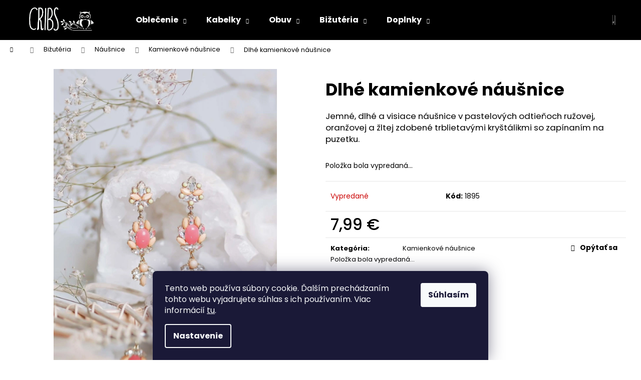

--- FILE ---
content_type: text/html; charset=utf-8
request_url: https://www.cribs.sk/dlhe-kamienkove-nausnice/
body_size: 28458
content:
<!doctype html><html lang="sk" dir="ltr" class="header-background-dark external-fonts-loaded"><head><meta charset="utf-8" /><meta name="viewport" content="width=device-width,initial-scale=1" /><title>Dlhé kamienkové náušnice - CRIBS.sk - váš módny butik</title><link rel="preconnect" href="https://cdn.myshoptet.com" /><link rel="dns-prefetch" href="https://cdn.myshoptet.com" /><link rel="preload" href="https://cdn.myshoptet.com/prj/dist/master/cms/libs/jquery/jquery-1.11.3.min.js" as="script" /><link href="https://cdn.myshoptet.com/prj/dist/master/cms/templates/frontend_templates/shared/css/font-face/poppins.css" rel="stylesheet"><link href="https://cdn.myshoptet.com/prj/dist/master/shop/dist/font-shoptet-12.css.d637f40c301981789c16.css" rel="stylesheet"><script>
dataLayer = [];
dataLayer.push({'shoptet' : {
    "pageId": 1142,
    "pageType": "productDetail",
    "currency": "EUR",
    "currencyInfo": {
        "decimalSeparator": ",",
        "exchangeRate": 1,
        "priceDecimalPlaces": 2,
        "symbol": "\u20ac",
        "symbolLeft": 0,
        "thousandSeparator": " "
    },
    "language": "sk",
    "projectId": 369070,
    "product": {
        "id": 1895,
        "guid": "32a34068-7e7a-11eb-be01-0cc47a6c9c84",
        "hasVariants": false,
        "codes": [
            {
                "code": 1895
            }
        ],
        "code": "1895",
        "name": "Dlh\u00e9 kamienkov\u00e9 n\u00e1u\u0161nice",
        "appendix": "",
        "weight": 0,
        "currentCategory": "Bi\u017eut\u00e9ria | N\u00e1u\u0161nice | Kamienkov\u00e9 n\u00e1u\u0161nice",
        "currentCategoryGuid": "b98048c9-7d07-11eb-ac23-ac1f6b0076ec",
        "defaultCategory": "Bi\u017eut\u00e9ria | N\u00e1u\u0161nice | Kamienkov\u00e9 n\u00e1u\u0161nice",
        "defaultCategoryGuid": "b98048c9-7d07-11eb-ac23-ac1f6b0076ec",
        "currency": "EUR",
        "priceWithVat": 7.9900000000000002
    },
    "stocks": [
        {
            "id": 4,
            "title": "CRIBS Bardejov",
            "isDeliveryPoint": 1,
            "visibleOnEshop": 1
        },
        {
            "id": "ext",
            "title": "Sklad",
            "isDeliveryPoint": 0,
            "visibleOnEshop": 1
        }
    ],
    "cartInfo": {
        "id": null,
        "freeShipping": false,
        "freeShippingFrom": 80,
        "leftToFreeGift": {
            "formattedPrice": "0 \u20ac",
            "priceLeft": 0
        },
        "freeGift": false,
        "leftToFreeShipping": {
            "priceLeft": 80,
            "dependOnRegion": 0,
            "formattedPrice": "80 \u20ac"
        },
        "discountCoupon": [],
        "getNoBillingShippingPrice": {
            "withoutVat": 0,
            "vat": 0,
            "withVat": 0
        },
        "cartItems": [],
        "taxMode": "ORDINARY"
    },
    "cart": [],
    "customer": {
        "priceRatio": 1,
        "priceListId": 1,
        "groupId": null,
        "registered": false,
        "mainAccount": false
    }
}});
dataLayer.push({'cookie_consent' : {
    "marketing": "denied",
    "analytics": "denied"
}});
document.addEventListener('DOMContentLoaded', function() {
    shoptet.consent.onAccept(function(agreements) {
        if (agreements.length == 0) {
            return;
        }
        dataLayer.push({
            'cookie_consent' : {
                'marketing' : (agreements.includes(shoptet.config.cookiesConsentOptPersonalisation)
                    ? 'granted' : 'denied'),
                'analytics': (agreements.includes(shoptet.config.cookiesConsentOptAnalytics)
                    ? 'granted' : 'denied')
            },
            'event': 'cookie_consent'
        });
    });
});
</script>

<!-- Google Tag Manager -->
<script>(function(w,d,s,l,i){w[l]=w[l]||[];w[l].push({'gtm.start':
new Date().getTime(),event:'gtm.js'});var f=d.getElementsByTagName(s)[0],
j=d.createElement(s),dl=l!='dataLayer'?'&l='+l:'';j.async=true;j.src=
'https://www.googletagmanager.com/gtm.js?id='+i+dl;f.parentNode.insertBefore(j,f);
})(window,document,'script','dataLayer','GTM-MQ8S22GS');</script>
<!-- End Google Tag Manager -->

<meta property="og:type" content="website"><meta property="og:site_name" content="cribs.sk"><meta property="og:url" content="https://www.cribs.sk/dlhe-kamienkove-nausnice/"><meta property="og:title" content="Dlhé kamienkové náušnice - CRIBS.sk - váš módny butik"><meta name="author" content="CRIBS.sk - váš módny butik"><meta name="web_author" content="Shoptet.sk"><meta name="dcterms.rightsHolder" content="www.cribs.sk"><meta name="robots" content="index,follow"><meta property="og:image" content="https://cdn.myshoptet.com/usr/www.cribs.sk/user/shop/big/1895_nausnice--spolocenske-nausnice--pekne--stylove-nausnice--etno-nausnice--slamene--drevene--kamienkove--mramorove--kvietkovane--vzorovane--leo--musle-143.jpg?60437a86"><meta property="og:description" content="Dlhé kamienkové náušnice. Jemné, dlhé a visiace náušnice v pastelových odtieňoch ružovej, oranžovej a žltej zdobené trblietavými kryštálikmi so zapínaním na puzetku."><meta name="description" content="Dlhé kamienkové náušnice. Jemné, dlhé a visiace náušnice v pastelových odtieňoch ružovej, oranžovej a žltej zdobené trblietavými kryštálikmi so zapínaním na puzetku."><meta name="google-site-verification" content="aprouBhii7bkn144h_DQ-DLGBrdVBNhNFAPrASWEGg0"><meta property="product:price:amount" content="7.99"><meta property="product:price:currency" content="EUR"><style>:root {--color-primary: #000000;--color-primary-h: 0;--color-primary-s: 0%;--color-primary-l: 0%;--color-primary-hover: #343434;--color-primary-hover-h: 0;--color-primary-hover-s: 0%;--color-primary-hover-l: 20%;--color-secondary: #000000;--color-secondary-h: 0;--color-secondary-s: 0%;--color-secondary-l: 0%;--color-secondary-hover: #343434;--color-secondary-hover-h: 0;--color-secondary-hover-s: 0%;--color-secondary-hover-l: 20%;--color-tertiary: #c0c0c0;--color-tertiary-h: 0;--color-tertiary-s: 0%;--color-tertiary-l: 75%;--color-tertiary-hover: #c0c0c0;--color-tertiary-hover-h: 0;--color-tertiary-hover-s: 0%;--color-tertiary-hover-l: 75%;--color-header-background: #000000;--template-font: "Poppins";--template-headings-font: "Poppins";--header-background-url: none;--cookies-notice-background: #1A1937;--cookies-notice-color: #F8FAFB;--cookies-notice-button-hover: #f5f5f5;--cookies-notice-link-hover: #27263f;--templates-update-management-preview-mode-content: "Náhľad aktualizácií šablóny je aktívny pre váš prehliadač."}</style>
    
    <link href="https://cdn.myshoptet.com/prj/dist/master/shop/dist/main-12.less.cbeb3006c3de8c1b385d.css" rel="stylesheet" />
        
    <script>var shoptet = shoptet || {};</script>
    <script src="https://cdn.myshoptet.com/prj/dist/master/shop/dist/main-3g-header.js.05f199e7fd2450312de2.js"></script>
<!-- User include --><!-- service 417(71) html code header -->
<style>
@media screen and (max-width: 767px) {
body.sticky-mobile:not(.paxio-merkur):not(.venus) .dropdown {display: none !important;}
body.sticky-mobile:not(.paxio-merkur):not(.venus) .languagesMenu{right: 98px; position: absolute;}
body.sticky-mobile:not(.paxio-merkur):not(.venus) .languagesMenu .caret{display: none !important;}
body.sticky-mobile:not(.paxio-merkur):not(.venus) .languagesMenu.open .languagesMenu__content {display: block;right: 0;left: auto;}
.template-12 #header .site-name {max-width: 40% !important;}
}
@media screen and (-ms-high-contrast: active), (-ms-high-contrast: none) {
.template-12 #header {position: fixed; width: 100%;}
.template-12 #content-wrapper.content-wrapper{padding-top: 80px;}
}
.sticky-mobile #header-image{display: none;}
@media screen and (max-width: 640px) {
.template-04.sticky-mobile #header-cart{position: fixed;top: 3px;right: 92px;}
.template-04.sticky-mobile #header-cart::before {font-size: 32px;}
.template-04.sticky-mobile #header-cart strong{display: none;}
}
@media screen and (min-width: 641px) {
.dklabGarnet #main-wrapper {overflow: visible !important;}
}
.dklabGarnet.sticky-mobile #logo img {top: 0 !important;}
@media screen and (min-width: 768px){
.top-navigation-bar .site-name {display: none;}
}
/*NOVÁ VERZE MOBILNÍ HLAVIČKY*/
@media screen and (max-width: 767px){
.scrolled-down body:not(.ordering-process):not(.search-window-visible) .top-navigation-bar {transform: none !important;}
.scrolled-down body:not(.ordering-process):not(.search-window-visible) #header .site-name {transform: none !important;}
.scrolled-down body:not(.ordering-process):not(.search-window-visible) #header .cart-count {transform: none !important;}
.scrolled-down #header {transform: none !important;}

body.template-11.mobile-header-version-1:not(.paxio-merkur):not(.venus) .top-navigation-bar .site-name{display: none !important;}
body.template-11.mobile-header-version-1:not(.paxio-merkur):not(.venus) #header .cart-count {top: -39px !important;position: absolute !important;}
.template-11.sticky-mobile.mobile-header-version-1 .responsive-tools > a[data-target="search"] {visibility: visible;}
.template-12.mobile-header-version-1 #header{position: fixed !important;}
.template-09.mobile-header-version-1.sticky-mobile .top-nav .subnav-left {visibility: visible;}
}

/*Disco*/
@media screen and (min-width: 768px){
.template-13:not(.jupiter) #header, .template-14 #header{position: sticky;top: 0;z-index: 8;}
.template-14.search-window-visible #header{z-index: 9999;}
body.navigation-hovered::before {z-index: 7;}
/*
.template-13 .top-navigation-bar{z-index: 10000;}
.template-13 .popup-widget {z-index: 10001;}
*/
.scrolled .template-13 #header, .scrolled .template-14 #header{box-shadow: 0 2px 10px rgba(0,0,0,0.1);}
.search-focused::before{z-index: 8;}
.top-navigation-bar{z-index: 9;position: relative;}
.paxio-merkur.top-navigation-menu-visible #header .search-form .form-control {z-index: 1;}
.paxio-merkur.top-navigation-menu-visible .search-form::before {z-index: 1;}
.scrolled .popup-widget.cart-widget {position: fixed;top: 68px !important;}

/* MERKUR */
.paxio-merkur.sticky-mobile.template-11 #oblibeneBtn{line-height: 70px !important;}
}


/* VENUS */
@media screen and (min-width: 768px){
.venus.sticky-mobile:not(.ordering-process) #header {position: fixed !important;width: 100%;transform: none !important;translate: none !important;box-shadow: 0 2px 10px rgba(0,0,0,0.1);visibility: visible !important;opacity: 1 !important;}
.venus.sticky-mobile:not(.ordering-process) .overall-wrapper{padding-top: 160px;}
.venus.sticky-mobile.type-index:not(.ordering-process) .overall-wrapper{padding-top: 85px;}
.venus.sticky-mobile:not(.ordering-process) #content-wrapper.content-wrapper {padding-top: 0 !important;}
}
@media screen and (max-width: 767px){
.template-14 .top-navigation-bar > .site-name{display: none !important;}
.template-14 #header .header-top .header-top-wrapper .site-name{margin: 0;}
}
/* JUPITER */
@media screen and (max-width: 767px){
.scrolled-down body.jupiter:not(.ordering-process):not(.search-window-visible) #header .site-name {-webkit-transform: translateX(-50%) !important;transform: translateX(-50%) !important;}
}
@media screen and (min-width: 768px){
.jupiter.sticky-header #header::after{display: none;}
.jupiter.sticky-header #header{position: fixed; top: 0; width: 100%;z-index: 99;}
.jupiter.sticky-header.ordering-process #header{position: relative;}
.jupiter.sticky-header .overall-wrapper{padding-top: 182px;}
.jupiter.sticky-header.ordering-process .overall-wrapper{padding-top: 0;}
.jupiter.sticky-header #header .header-top {height: 80px;}
}
</style>
<!-- service 421(75) html code header -->
<style>
body:not(.template-07):not(.template-09):not(.template-10):not(.template-11):not(.template-12):not(.template-13):not(.template-14) #return-to-top i::before {content: 'a';}
#return-to-top i:before {content: '\e911';}
#return-to-top {
z-index: 99999999;
    position: fixed;
    bottom: 45px;
    right: 20px;
background: rgba(0, 0, 0, 0.7);
    width: 50px;
    height: 50px;
    display: block;
    text-decoration: none;
    -webkit-border-radius: 35px;
    -moz-border-radius: 35px;
    border-radius: 35px;
    display: none;
    -webkit-transition: all 0.3s linear;
    -moz-transition: all 0.3s ease;
    -ms-transition: all 0.3s ease;
    -o-transition: all 0.3s ease;
    transition: all 0.3s ease;
}
#return-to-top i {color: #fff;margin: -10px 0 0 -10px;position: relative;left: 50%;top: 50%;font-size: 19px;-webkit-transition: all 0.3s ease;-moz-transition: all 0.3s ease;-ms-transition: all 0.3s ease;-o-transition: all 0.3s ease;transition: all 0.3s ease;height: 20px;width: 20px;text-align: center;display: block;font-style: normal;}
#return-to-top:hover {
    background: rgba(0, 0, 0, 0.9);
}
#return-to-top:hover i {
    color: #fff;
}
.icon-chevron-up::before {
font-weight: bold;
}
.ordering-process #return-to-top{display: none !important;}
</style>
<!-- service 565(213) html code header -->
<!--
<link rel="stylesheet" type="text/css" href="https://app.visual.ws/gpwebpay_shoptet/shoptet.css">
<script async defer type="text/javascript" src="https://app.visual.ws/gpwebpay_shoptet/shoptet.js"></script>
-->
<!-- project html code header -->
<style>
.link-icon.print { display: none; }
.link-icon.share { display: none; }
.show-related { display: none; }
</style>

<style>
.shp-tabs-row a[href$="#productsRelated"] {
display: none !important;
}
#tab-content {
display: flex;
flex-direction: column;
}
#productsRelated {
display: block !important;
opacity: 1 !important;
order: 99;
}
#productsRelated:before {
content: 'Súvisiace produkty';
font-size: 140%;
margin-top: 30px;
display: block;
}
</style>

<style>
@media only screen and (max-width: 500px) {

.p-short-description img{
float: none !important; margin: 0 auto !important; display: block !important
}
}
</style>
<!-- /User include --><link rel="shortcut icon" href="/favicon.ico" type="image/x-icon" /><link rel="canonical" href="https://www.cribs.sk/dlhe-kamienkove-nausnice/" /><script>!function(){var t={9196:function(){!function(){var t=/\[object (Boolean|Number|String|Function|Array|Date|RegExp)\]/;function r(r){return null==r?String(r):(r=t.exec(Object.prototype.toString.call(Object(r))))?r[1].toLowerCase():"object"}function n(t,r){return Object.prototype.hasOwnProperty.call(Object(t),r)}function e(t){if(!t||"object"!=r(t)||t.nodeType||t==t.window)return!1;try{if(t.constructor&&!n(t,"constructor")&&!n(t.constructor.prototype,"isPrototypeOf"))return!1}catch(t){return!1}for(var e in t);return void 0===e||n(t,e)}function o(t,r,n){this.b=t,this.f=r||function(){},this.d=!1,this.a={},this.c=[],this.e=function(t){return{set:function(r,n){u(c(r,n),t.a)},get:function(r){return t.get(r)}}}(this),i(this,t,!n);var e=t.push,o=this;t.push=function(){var r=[].slice.call(arguments,0),n=e.apply(t,r);return i(o,r),n}}function i(t,n,o){for(t.c.push.apply(t.c,n);!1===t.d&&0<t.c.length;){if("array"==r(n=t.c.shift()))t:{var i=n,a=t.a;if("string"==r(i[0])){for(var f=i[0].split("."),s=f.pop(),p=(i=i.slice(1),0);p<f.length;p++){if(void 0===a[f[p]])break t;a=a[f[p]]}try{a[s].apply(a,i)}catch(t){}}}else if("function"==typeof n)try{n.call(t.e)}catch(t){}else{if(!e(n))continue;for(var l in n)u(c(l,n[l]),t.a)}o||(t.d=!0,t.f(t.a,n),t.d=!1)}}function c(t,r){for(var n={},e=n,o=t.split("."),i=0;i<o.length-1;i++)e=e[o[i]]={};return e[o[o.length-1]]=r,n}function u(t,o){for(var i in t)if(n(t,i)){var c=t[i];"array"==r(c)?("array"==r(o[i])||(o[i]=[]),u(c,o[i])):e(c)?(e(o[i])||(o[i]={}),u(c,o[i])):o[i]=c}}window.DataLayerHelper=o,o.prototype.get=function(t){var r=this.a;t=t.split(".");for(var n=0;n<t.length;n++){if(void 0===r[t[n]])return;r=r[t[n]]}return r},o.prototype.flatten=function(){this.b.splice(0,this.b.length),this.b[0]={},u(this.a,this.b[0])}}()}},r={};function n(e){var o=r[e];if(void 0!==o)return o.exports;var i=r[e]={exports:{}};return t[e](i,i.exports,n),i.exports}n.n=function(t){var r=t&&t.__esModule?function(){return t.default}:function(){return t};return n.d(r,{a:r}),r},n.d=function(t,r){for(var e in r)n.o(r,e)&&!n.o(t,e)&&Object.defineProperty(t,e,{enumerable:!0,get:r[e]})},n.o=function(t,r){return Object.prototype.hasOwnProperty.call(t,r)},function(){"use strict";n(9196)}()}();</script>    <!-- Global site tag (gtag.js) - Google Analytics -->
    <script async src="https://www.googletagmanager.com/gtag/js?id=G-VSL3NKEEF8"></script>
    <script>
        
        window.dataLayer = window.dataLayer || [];
        function gtag(){dataLayer.push(arguments);}
        

                    console.debug('default consent data');

            gtag('consent', 'default', {"ad_storage":"denied","analytics_storage":"denied","ad_user_data":"denied","ad_personalization":"denied","wait_for_update":500});
            dataLayer.push({
                'event': 'default_consent'
            });
        
        gtag('js', new Date());

        
                gtag('config', 'G-VSL3NKEEF8', {"groups":"GA4","send_page_view":false,"content_group":"productDetail","currency":"EUR","page_language":"sk"});
        
                gtag('config', 'AW-16605472188', {"allow_enhanced_conversions":true});
        
        
        
        
        
                    gtag('event', 'page_view', {"send_to":"GA4","page_language":"sk","content_group":"productDetail","currency":"EUR"});
        
                gtag('set', 'currency', 'EUR');

        gtag('event', 'view_item', {
            "send_to": "UA",
            "items": [
                {
                    "id": "1895",
                    "name": "Dlh\u00e9 kamienkov\u00e9 n\u00e1u\u0161nice",
                    "category": "Bi\u017eut\u00e9ria \/ N\u00e1u\u0161nice \/ Kamienkov\u00e9 n\u00e1u\u0161nice",
                                                            "price": 7.99
                }
            ]
        });
        
        
        
        
        
                    gtag('event', 'view_item', {"send_to":"GA4","page_language":"sk","content_group":"productDetail","value":7.9900000000000002,"currency":"EUR","items":[{"item_id":"1895","item_name":"Dlh\u00e9 kamienkov\u00e9 n\u00e1u\u0161nice","item_category":"Bi\u017eut\u00e9ria","item_category2":"N\u00e1u\u0161nice","item_category3":"Kamienkov\u00e9 n\u00e1u\u0161nice","price":7.9900000000000002,"quantity":1,"index":0}]});
        
        
        
        
        
        
        
        document.addEventListener('DOMContentLoaded', function() {
            if (typeof shoptet.tracking !== 'undefined') {
                for (var id in shoptet.tracking.bannersList) {
                    gtag('event', 'view_promotion', {
                        "send_to": "UA",
                        "promotions": [
                            {
                                "id": shoptet.tracking.bannersList[id].id,
                                "name": shoptet.tracking.bannersList[id].name,
                                "position": shoptet.tracking.bannersList[id].position
                            }
                        ]
                    });
                }
            }

            shoptet.consent.onAccept(function(agreements) {
                if (agreements.length !== 0) {
                    console.debug('gtag consent accept');
                    var gtagConsentPayload =  {
                        'ad_storage': agreements.includes(shoptet.config.cookiesConsentOptPersonalisation)
                            ? 'granted' : 'denied',
                        'analytics_storage': agreements.includes(shoptet.config.cookiesConsentOptAnalytics)
                            ? 'granted' : 'denied',
                                                                                                'ad_user_data': agreements.includes(shoptet.config.cookiesConsentOptPersonalisation)
                            ? 'granted' : 'denied',
                        'ad_personalization': agreements.includes(shoptet.config.cookiesConsentOptPersonalisation)
                            ? 'granted' : 'denied',
                        };
                    console.debug('update consent data', gtagConsentPayload);
                    gtag('consent', 'update', gtagConsentPayload);
                    dataLayer.push(
                        { 'event': 'update_consent' }
                    );
                }
            });
        });
    </script>
</head><body class="desktop id-1142 in-kamienkove-nausnice template-12 type-product type-detail one-column-body columns-mobile-2 columns-3 ums_forms_redesign--off ums_a11y_category_page--on ums_discussion_rating_forms--off ums_flags_display_unification--on ums_a11y_login--on mobile-header-version-0"><noscript>
    <style>
        #header {
            padding-top: 0;
            position: relative !important;
            top: 0;
        }
        .header-navigation {
            position: relative !important;
        }
        .overall-wrapper {
            margin: 0 !important;
        }
        body:not(.ready) {
            visibility: visible !important;
        }
    </style>
    <div class="no-javascript">
        <div class="no-javascript__title">Musíte zmeniť nastavenie vášho prehliadača</div>
        <div class="no-javascript__text">Pozrite sa na: <a href="https://www.google.com/support/bin/answer.py?answer=23852">Ako povoliť JavaScript vo vašom prehliadači</a>.</div>
        <div class="no-javascript__text">Ak používate software na blokovanie reklám, možno bude potrebné, aby ste povolili JavaScript z tejto stránky.</div>
        <div class="no-javascript__text">Ďakujeme.</div>
    </div>
</noscript>

        <div id="fb-root"></div>
        <script>
            window.fbAsyncInit = function() {
                FB.init({
//                    appId            : 'your-app-id',
                    autoLogAppEvents : true,
                    xfbml            : true,
                    version          : 'v19.0'
                });
            };
        </script>
        <script async defer crossorigin="anonymous" src="https://connect.facebook.net/sk_SK/sdk.js"></script>
<!-- Google Tag Manager (noscript) -->
<noscript><iframe src="https://www.googletagmanager.com/ns.html?id=GTM-MQ8S22GS"
height="0" width="0" style="display:none;visibility:hidden"></iframe></noscript>
<!-- End Google Tag Manager (noscript) -->

    <div class="siteCookies siteCookies--bottom siteCookies--dark js-siteCookies" role="dialog" data-testid="cookiesPopup" data-nosnippet>
        <div class="siteCookies__form">
            <div class="siteCookies__content">
                <div class="siteCookies__text">
                    Tento web používa súbory cookie. Ďalším prechádzaním tohto webu vyjadrujete súhlas s ich používaním. Viac informácií <a href="http://www.cribs.sk/podmienky-ochrany-osobnych-udajov/" target="\">tu</a>.
                </div>
                <p class="siteCookies__links">
                    <button class="siteCookies__link js-cookies-settings" aria-label="Nastavenia cookies" data-testid="cookiesSettings">Nastavenie</button>
                </p>
            </div>
            <div class="siteCookies__buttonWrap">
                                <button class="siteCookies__button js-cookiesConsentSubmit" value="all" aria-label="Prijať cookies" data-testid="buttonCookiesAccept">Súhlasím</button>
            </div>
        </div>
        <script>
            document.addEventListener("DOMContentLoaded", () => {
                const siteCookies = document.querySelector('.js-siteCookies');
                document.addEventListener("scroll", shoptet.common.throttle(() => {
                    const st = document.documentElement.scrollTop;
                    if (st > 1) {
                        siteCookies.classList.add('siteCookies--scrolled');
                    } else {
                        siteCookies.classList.remove('siteCookies--scrolled');
                    }
                }, 100));
            });
        </script>
    </div>
<a href="#content" class="skip-link sr-only">Prejsť na obsah</a><div class="overall-wrapper">
    <div class="user-action">
                        <dialog id="login" class="dialog dialog--modal dialog--fullscreen js-dialog--modal" aria-labelledby="loginHeading">
        <div class="dialog__close dialog__close--arrow">
                        <button type="button" class="btn toggle-window-arr" data-dialog-close data-testid="backToShop">Späť <span>do obchodu</span></button>
            </div>
        <div class="dialog__wrapper">
            <div class="dialog__content dialog__content--form">
                <div class="dialog__header">
                    <h2 id="loginHeading" class="dialog__heading dialog__heading--login">Prihlásenie k vášmu účtu</h2>
                </div>
                <div id="customerLogin" class="dialog__body">
                    <form action="/action/Customer/Login/" method="post" id="formLoginIncluded" class="csrf-enabled formLogin" data-testid="formLogin"><input type="hidden" name="referer" value="" /><div class="form-group"><div class="input-wrapper email js-validated-element-wrapper no-label"><input type="email" name="email" class="form-control" autofocus placeholder="E-mailová adresa (napr. jan@novak.sk)" data-testid="inputEmail" autocomplete="email" required /></div></div><div class="form-group"><div class="input-wrapper password js-validated-element-wrapper no-label"><input type="password" name="password" class="form-control" placeholder="Heslo" data-testid="inputPassword" autocomplete="current-password" required /><span class="no-display">Nemôžete vyplniť toto pole</span><input type="text" name="surname" value="" class="no-display" /></div></div><div class="form-group"><div class="login-wrapper"><button type="submit" class="btn btn-secondary btn-text btn-login" data-testid="buttonSubmit">Prihlásiť sa</button><div class="password-helper"><a href="/registracia/" data-testid="signup" rel="nofollow">Nová registrácia</a><a href="/klient/zabudnute-heslo/" rel="nofollow">Zabudnuté heslo</a></div></div></div></form>
                </div>
            </div>
        </div>
    </dialog>
            </div>
<header id="header"><div class="container navigation-wrapper"><div class="site-name"><a href="/" data-testid="linkWebsiteLogo"><img src="https://cdn.myshoptet.com/usr/www.cribs.sk/user/logos/cribs__d__mska_m__da__kabelky__m__dna_obuv____t__lov___doplnky-6.jpg" alt="CRIBS.sk - váš módny butik" fetchpriority="low" /></a></div><nav id="navigation" aria-label="Hlavné menu" data-collapsible="true"><div class="navigation-in menu"><ul class="menu-level-1" role="menubar" data-testid="headerMenuItems"><li class="menu-item-673 ext" role="none"><a href="/damske-oblecenie/" data-testid="headerMenuItem" role="menuitem" aria-haspopup="true" aria-expanded="false"><b>Oblečenie</b><span class="submenu-arrow"></span></a><ul class="menu-level-2" aria-label="Oblečenie" tabindex="-1" role="menu"><li class="menu-item-1266" role="none"><a href="/black-friday/" data-testid="headerMenuItem" role="menuitem"><span>VÝPREDAJ💸🔥</span></a>
                        </li><li class="menu-item-1276" role="none"><a href="/najpredavanejsie/" data-testid="headerMenuItem" role="menuitem"><span>BESTSELLERs💋</span></a>
                        </li><li class="menu-item-676" role="none"><a href="/saty/" data-image="https://cdn.myshoptet.com/usr/www.cribs.sk/user/categories/thumb/23-1.jpg" data-testid="headerMenuItem" role="menuitem"><span>Šaty</span></a>
                        </li><li class="menu-item-718" role="none"><a href="/damske-sukne/" data-testid="headerMenuItem" role="menuitem"><span>Sukne</span></a>
                        </li><li class="menu-item-739" role="none"><a href="/damske-sortky/" data-testid="headerMenuItem" role="menuitem"><span>Šórtky</span></a>
                        </li><li class="menu-item-721" role="none"><a href="/damske-tricka-a-topy/" data-testid="headerMenuItem" role="menuitem"><span>Tričká a Topy</span></a>
                        </li><li class="menu-item-712" role="none"><a href="/damske-bluzky-a-kosele/" data-testid="headerMenuItem" role="menuitem"><span>Blúzky a Košele</span></a>
                        </li><li class="menu-item-1103" role="none"><a href="/basic-oblecenie/" data-testid="headerMenuItem" role="menuitem"><span>Basics</span></a>
                        </li><li class="menu-item-787" role="none"><a href="/silonky/" data-testid="headerMenuItem" role="menuitem"><span>Silonky</span></a>
                        </li><li class="menu-item-1175" role="none"><a href="/spodna-bielizen/" data-testid="headerMenuItem" role="menuitem"><span>Spodná bielizeň</span></a>
                        </li><li class="menu-item-736" role="none"><a href="/damske-svetre/" data-testid="headerMenuItem" role="menuitem"><span>Svetre</span></a>
                        </li><li class="menu-item-745" role="none"><a href="/damske-mikiny/" data-testid="headerMenuItem" role="menuitem"><span>Mikiny</span></a>
                        </li><li class="menu-item-748" role="none"><a href="/damske-kabaty-a-bundy/" data-testid="headerMenuItem" role="menuitem"><span>Kabáty a Bundy</span></a>
                        </li><li class="menu-item-742" role="none"><a href="/damske-bundicky/" data-testid="headerMenuItem" role="menuitem"><span>Bundičky</span></a>
                        </li><li class="menu-item-724" role="none"><a href="/damske-nohavice-a-rifle/" data-testid="headerMenuItem" role="menuitem"><span>Nohavice a Rifle</span></a>
                        </li><li class="menu-item-730" role="none"><a href="/damske-saka-a-blejzre/" data-testid="headerMenuItem" role="menuitem"><span>Saká a Blejzre</span></a>
                        </li><li class="menu-item-677" role="none"><a href="/damske-overaly/" data-image="https://cdn.myshoptet.com/usr/www.cribs.sk/user/categories/thumb/34-1.jpg" data-testid="headerMenuItem" role="menuitem"><span>Overaly</span></a>
                        </li><li class="menu-item-1049" role="none"><a href="/damske-supravy/" data-testid="headerMenuItem" role="menuitem"><span>Súpravy</span></a>
                        </li></ul></li>
<li class="menu-item-674 ext" role="none"><a href="/kabelky/" data-testid="headerMenuItem" role="menuitem" aria-haspopup="true" aria-expanded="false"><b>Kabelky</b><span class="submenu-arrow"></span></a><ul class="menu-level-2" aria-label="Kabelky" tabindex="-1" role="menu"><li class="menu-item-918" role="none"><a href="/velke-kabelky/" data-testid="headerMenuItem" role="menuitem"><span>Veľké</span></a>
                        </li><li class="menu-item-760" role="none"><a href="/crossbody-kabelky/" data-testid="headerMenuItem" role="menuitem"><span>Crossbody</span></a>
                        </li><li class="menu-item-751" role="none"><a href="/ladvinky/" data-testid="headerMenuItem" role="menuitem"><span>Ľadvinky</span></a>
                        </li><li class="menu-item-754" role="none"><a href="/ruksaky/" data-testid="headerMenuItem" role="menuitem"><span>Ruksaky</span></a>
                        </li><li class="menu-item-763" role="none"><a href="/plesove/" data-testid="headerMenuItem" role="menuitem"><span>Plesové</span></a>
                        </li><li class="menu-item-766" role="none"><a href="/penazenky/" data-testid="headerMenuItem" role="menuitem"><span>Peňaženky</span></a>
                        </li><li class="menu-item-1097" role="none"><a href="/listove-kabelky/" data-testid="headerMenuItem" role="menuitem"><span>Listové</span></a>
                        </li></ul></li>
<li class="menu-item-683 ext" role="none"><a href="/damska-obuv/" data-testid="headerMenuItem" role="menuitem" aria-haspopup="true" aria-expanded="false"><b>Obuv</b><span class="submenu-arrow"></span></a><ul class="menu-level-2" aria-label="Obuv" tabindex="-1" role="menu"><li class="menu-item-820" role="none"><a href="/cizmy/" data-testid="headerMenuItem" role="menuitem"><span>Čižmy</span></a>
                        </li><li class="menu-item-817" role="none"><a href="/damske-podpatky/" data-testid="headerMenuItem" role="menuitem"><span>Podpätky</span></a>
                        </li><li class="menu-item-1058" role="none"><a href="/damske-papucky/" data-testid="headerMenuItem" role="menuitem"><span>Papučky</span></a>
                        </li><li class="menu-item-808" role="none"><a href="/damske-lodicky/" data-testid="headerMenuItem" role="menuitem"><span>Lodičky</span></a>
                        </li><li class="menu-item-805" role="none"><a href="/damske-tenisky/" data-testid="headerMenuItem" role="menuitem"><span>Tenisky</span></a>
                        </li><li class="menu-item-811" role="none"><a href="/damske-espadrilky/" data-testid="headerMenuItem" role="menuitem"><span>Espadrilky</span></a>
                        </li><li class="menu-item-802" role="none"><a href="/sandalky/" data-testid="headerMenuItem" role="menuitem"><span>Sandálky</span></a>
                        </li><li class="menu-item-814" role="none"><a href="/damske-slapky/" data-testid="headerMenuItem" role="menuitem"><span>Šľapky</span></a>
                        </li></ul></li>
<li class="menu-item-706 ext" role="none"><a href="/bizuteria/" data-testid="headerMenuItem" role="menuitem" aria-haspopup="true" aria-expanded="false"><b>Bižutéria</b><span class="submenu-arrow"></span></a><ul class="menu-level-2" aria-label="Bižutéria" tabindex="-1" role="menu"><li class="menu-item-769" role="none"><a href="/bizuteria-do-vlasov/" data-testid="headerMenuItem" role="menuitem"><span>Do vlasov</span></a>
                        </li><li class="menu-item-772" role="none"><a href="/damske-nausnice/" data-testid="headerMenuItem" role="menuitem"><span>Náušnice</span></a>
                        </li><li class="menu-item-775" role="none"><a href="/damske-nahrdelniky/" data-testid="headerMenuItem" role="menuitem"><span>Náhrdelníky</span></a>
                        </li><li class="menu-item-778" role="none"><a href="/damske-naramky/" data-testid="headerMenuItem" role="menuitem"><span>Náramky</span></a>
                        </li><li class="menu-item-781" role="none"><a href="/bizuteria-sety/" data-testid="headerMenuItem" role="menuitem"><span>Sety</span></a>
                        </li><li class="menu-item-1073" role="none"><a href="/bizuteria-ostatne/" data-testid="headerMenuItem" role="menuitem"><span>Ostatné</span></a>
                        </li></ul></li>
<li class="menu-item-709 ext" role="none"><a href="/doplnky/" data-testid="headerMenuItem" role="menuitem" aria-haspopup="true" aria-expanded="false"><b>Doplnky</b><span class="submenu-arrow"></span></a><ul class="menu-level-2" aria-label="Doplnky" tabindex="-1" role="menu"><li class="menu-item-1088" role="none"><a href="/damske-nadkolienky/" data-testid="headerMenuItem" role="menuitem"><span>Nadkolienky</span></a>
                        </li><li class="menu-item-796" role="none"><a href="/damske-celenky/" data-testid="headerMenuItem" role="menuitem"><span>Čelenky</span></a>
                        </li><li class="menu-item-790" role="none"><a href="/damske-ciapky/" data-testid="headerMenuItem" role="menuitem"><span>Čiapky</span></a>
                        </li><li class="menu-item-799" role="none"><a href="/damske-rukavice/" data-testid="headerMenuItem" role="menuitem"><span>Rukavice</span></a>
                        </li><li class="menu-item-793" role="none"><a href="/damske-saly/" data-testid="headerMenuItem" role="menuitem"><span>Šály</span></a>
                        </li><li class="menu-item-921" role="none"><a href="/damske-opasky/" data-testid="headerMenuItem" role="menuitem"><span>Opasky</span></a>
                        </li><li class="menu-item-1076" role="none"><a href="/damske-klobuky/" data-testid="headerMenuItem" role="menuitem"><span>Klobúky</span></a>
                        </li><li class="menu-item-1079" role="none"><a href="/damske-okuliare/" data-testid="headerMenuItem" role="menuitem"><span>Okuliare</span></a>
                        </li><li class="menu-item-1082" role="none"><a href="/damske-satky/" data-testid="headerMenuItem" role="menuitem"><span>Šatky</span></a>
                        </li><li class="menu-item-1091" role="none"><a href="/make-up/" data-testid="headerMenuItem" role="menuitem"><span>Make-up</span></a>
                        </li></ul></li>
</ul></div><span class="navigation-close"></span></nav><div class="menu-helper" data-testid="hamburgerMenu"><span>Viac</span></div>

    <div class="navigation-buttons">
                <a href="#" class="toggle-window" data-target="search" data-testid="linkSearchIcon"><span class="sr-only">Hľadať</span></a>
                    
        <button class="top-nav-button top-nav-button-login" type="button" data-dialog-id="login" aria-haspopup="dialog" aria-controls="login" data-testid="signin">
            <span class="sr-only">Prihlásenie</span>
        </button>
                    <a href="/kosik/" class="toggle-window cart-count" data-target="cart" data-testid="headerCart" rel="nofollow" aria-haspopup="dialog" aria-expanded="false" aria-controls="cart-widget"><span class="sr-only">Nákupný košík</span></a>
        <a href="#" class="toggle-window" data-target="navigation" data-testid="hamburgerMenu"><span class="sr-only">Menu</span></a>
    </div>

</div></header><!-- / header -->


<div id="content-wrapper" class="container_resetted content-wrapper">
    
                                <div class="breadcrumbs navigation-home-icon-wrapper" itemscope itemtype="https://schema.org/BreadcrumbList">
                                                                            <span id="navigation-first" data-basetitle="CRIBS.sk - váš módny butik" itemprop="itemListElement" itemscope itemtype="https://schema.org/ListItem">
                <a href="/" itemprop="item" class="navigation-home-icon"><span class="sr-only" itemprop="name">Domov</span></a>
                <span class="navigation-bullet">/</span>
                <meta itemprop="position" content="1" />
            </span>
                                <span id="navigation-1" itemprop="itemListElement" itemscope itemtype="https://schema.org/ListItem">
                <a href="/bizuteria/" itemprop="item" data-testid="breadcrumbsSecondLevel"><span itemprop="name">Bižutéria</span></a>
                <span class="navigation-bullet">/</span>
                <meta itemprop="position" content="2" />
            </span>
                                <span id="navigation-2" itemprop="itemListElement" itemscope itemtype="https://schema.org/ListItem">
                <a href="/damske-nausnice/" itemprop="item" data-testid="breadcrumbsSecondLevel"><span itemprop="name">Náušnice</span></a>
                <span class="navigation-bullet">/</span>
                <meta itemprop="position" content="3" />
            </span>
                                <span id="navigation-3" itemprop="itemListElement" itemscope itemtype="https://schema.org/ListItem">
                <a href="/kamienkove-nausnice/" itemprop="item" data-testid="breadcrumbsSecondLevel"><span itemprop="name">Kamienkové náušnice</span></a>
                <span class="navigation-bullet">/</span>
                <meta itemprop="position" content="4" />
            </span>
                                            <span id="navigation-4" itemprop="itemListElement" itemscope itemtype="https://schema.org/ListItem" data-testid="breadcrumbsLastLevel">
                <meta itemprop="item" content="https://www.cribs.sk/dlhe-kamienkove-nausnice/" />
                <meta itemprop="position" content="5" />
                <span itemprop="name" data-title="Dlhé kamienkové náušnice">Dlhé kamienkové náušnice <span class="appendix"></span></span>
            </span>
            </div>
            
    <div class="content-wrapper-in">
                <main id="content" class="content wide">
                            
<div class="p-detail" itemscope itemtype="https://schema.org/Product">

    
    <meta itemprop="name" content="Dlhé kamienkové náušnice" />
    <meta itemprop="category" content="Úvodná stránka &gt; Bižutéria &gt; Náušnice &gt; Kamienkové náušnice &gt; Dlhé kamienkové náušnice" />
    <meta itemprop="url" content="https://www.cribs.sk/dlhe-kamienkove-nausnice/" />
    <meta itemprop="image" content="https://cdn.myshoptet.com/usr/www.cribs.sk/user/shop/big/1895_nausnice--spolocenske-nausnice--pekne--stylove-nausnice--etno-nausnice--slamene--drevene--kamienkove--mramorove--kvietkovane--vzorovane--leo--musle-143.jpg?60437a86" />
            <meta itemprop="description" content="Jemné, dlhé a visiace náušnice v pastelových odtieňoch ružovej, oranžovej a žltej zdobené trblietavými kryštálikmi so zapínaním na puzetku." />
                                            
        <div class="p-detail-inner">

        <div class="p-data-wrapper">
            <div class="p-detail-inner-header">
                                <h1>
                      Dlhé kamienkové náušnice                </h1>
            </div>

                            <div class="p-short-description" data-testid="productCardShortDescr">
                    <p>Jemné, dlhé a visiace náušnice v pastelových odtieňoch ružovej, oranžovej a žltej zdobené trblietavými kryštálikmi so zapínaním na puzetku.</p>
                </div>
            

            <form action="/action/Cart/addCartItem/" method="post" id="product-detail-form" class="pr-action csrf-enabled" data-testid="formProduct">
                <meta itemprop="productID" content="1895" /><meta itemprop="identifier" content="32a34068-7e7a-11eb-be01-0cc47a6c9c84" /><meta itemprop="sku" content="1895" /><span itemprop="offers" itemscope itemtype="https://schema.org/Offer"><link itemprop="availability" href="https://schema.org/OutOfStock" /><meta itemprop="url" content="https://www.cribs.sk/dlhe-kamienkove-nausnice/" /><meta itemprop="price" content="7.99" /><meta itemprop="priceCurrency" content="EUR" /><link itemprop="itemCondition" href="https://schema.org/NewCondition" /></span><input type="hidden" name="productId" value="1895" /><input type="hidden" name="priceId" value="3569" /><input type="hidden" name="language" value="sk" />

                <div class="p-variants-block">
                                    <table class="detail-parameters">
                        <tbody>
                        
                        
                                                                            <tr class="sold-out">
        <td colspan="2">
            Položka bola vypredaná&hellip;
        </td>
    </tr>
                        </tbody>
                    </table>
                            </div>



            <div class="p-basic-info-block">
                <div class="block">
                                                            

    
    <span class="availability-label" style="color: #cb0000" data-testid="labelAvailability">
                    Vypredané            </span>
    
                                </div>
                <div class="block">
                                            <span class="p-code">
        <span class="p-code-label">Kód:</span>
                    <span>1895</span>
            </span>
                </div>
                <div class="block">
                                                        </div>
            </div>

                                        
            <div class="p-to-cart-block">
                            <div class="p-final-price-wrapper">
                                                            <strong class="price-final" data-testid="productCardPrice">
            <span class="price-final-holder">
                7,99 €
    

        </span>
    </strong>
                                            <span class="price-measure">
                    
                        </span>
                    
                </div>
                            <div class="p-add-to-cart-wrapper">
                                                        </div>
            </div>


            </form>

            
            

            <div class="p-param-block">
                <div class="detail-parameters-wrapper">
                    <table class="detail-parameters second">
                        <tr>
    <th>
        <span class="row-header-label">
            Kategória<span class="row-header-label-colon">:</span>
        </span>
    </th>
    <td>
        <a href="/kamienkove-nausnice/">Kamienkové náušnice</a>    </td>
</tr>
    <tr class="sold-out">
        <td colspan="2">
            Položka bola vypredaná&hellip;
        </td>
    </tr>
                    </table>
                </div>
                <div class="social-buttons-wrapper">
                    <div class="link-icons" data-testid="productDetailActionIcons">
    <a href="#" class="link-icon print" title="Tlačiť produkt"><span>Tlač</span></a>
    <a href="/dlhe-kamienkove-nausnice:otazka/" class="link-icon chat" title="Hovoriť s predajcom" rel="nofollow"><span>Opýtať sa</span></a>
                <a href="#" class="link-icon share js-share-buttons-trigger" title="Zdieľať produkt"><span>Zdieľať</span></a>
    </div>
                        <div class="social-buttons no-display">
                    <div class="twitter">
                <script>
        window.twttr = (function(d, s, id) {
            var js, fjs = d.getElementsByTagName(s)[0],
                t = window.twttr || {};
            if (d.getElementById(id)) return t;
            js = d.createElement(s);
            js.id = id;
            js.src = "https://platform.twitter.com/widgets.js";
            fjs.parentNode.insertBefore(js, fjs);
            t._e = [];
            t.ready = function(f) {
                t._e.push(f);
            };
            return t;
        }(document, "script", "twitter-wjs"));
        </script>

<a
    href="https://twitter.com/share"
    class="twitter-share-button"
        data-lang="sk"
    data-url="https://www.cribs.sk/dlhe-kamienkove-nausnice/"
>Tweet</a>

            </div>
                                <div class="close-wrapper">
        <a href="#" class="close-after js-share-buttons-trigger" title="Zdieľať produkt">Zavrieť</a>
    </div>

            </div>
                </div>
            </div>


                                </div>

        <div class="p-image-wrapper">
            
            <div class="p-image" style="" data-testid="mainImage">
                

<a href="https://cdn.myshoptet.com/usr/www.cribs.sk/user/shop/big/1895_nausnice--spolocenske-nausnice--pekne--stylove-nausnice--etno-nausnice--slamene--drevene--kamienkove--mramorove--kvietkovane--vzorovane--leo--musle-143.jpg?60437a86" class="p-main-image cloud-zoom" data-href="https://cdn.myshoptet.com/usr/www.cribs.sk/user/shop/orig/1895_nausnice--spolocenske-nausnice--pekne--stylove-nausnice--etno-nausnice--slamene--drevene--kamienkove--mramorove--kvietkovane--vzorovane--leo--musle-143.jpg?60437a86"><img src="https://cdn.myshoptet.com/usr/www.cribs.sk/user/shop/big/1895_nausnice--spolocenske-nausnice--pekne--stylove-nausnice--etno-nausnice--slamene--drevene--kamienkove--mramorove--kvietkovane--vzorovane--leo--musle-143.jpg?60437a86" alt="náušnice, spoločenske náušnice, pekne, štýlové náušnice, etno náušnice, slamené, drevené, kamienkové, mramorové, kvietkované, vzorované, leo, mušle 143" width="1024" height="1536"  fetchpriority="high" />
</a>                


                

    

            </div>
            <div class="row">
                
    <div class="col-sm-12 p-thumbnails-wrapper">

        <div class="p-thumbnails">

            <div class="p-thumbnails-inner">

                <div>
                                                                                        <a href="https://cdn.myshoptet.com/usr/www.cribs.sk/user/shop/big/1895_nausnice--spolocenske-nausnice--pekne--stylove-nausnice--etno-nausnice--slamene--drevene--kamienkove--mramorove--kvietkovane--vzorovane--leo--musle-143.jpg?60437a86" class="p-thumbnail highlighted">
                            <img src="data:image/svg+xml,%3Csvg%20width%3D%22100%22%20height%3D%22100%22%20xmlns%3D%22http%3A%2F%2Fwww.w3.org%2F2000%2Fsvg%22%3E%3C%2Fsvg%3E" alt="náušnice, spoločenske náušnice, pekne, štýlové náušnice, etno náušnice, slamené, drevené, kamienkové, mramorové, kvietkované, vzorované, leo, mušle 143" width="100" height="100"  data-src="https://cdn.myshoptet.com/usr/www.cribs.sk/user/shop/related/1895_nausnice--spolocenske-nausnice--pekne--stylove-nausnice--etno-nausnice--slamene--drevene--kamienkove--mramorove--kvietkovane--vzorovane--leo--musle-143.jpg?60437a86" fetchpriority="low" />
                        </a>
                        <a href="https://cdn.myshoptet.com/usr/www.cribs.sk/user/shop/big/1895_nausnice--spolocenske-nausnice--pekne--stylove-nausnice--etno-nausnice--slamene--drevene--kamienkove--mramorove--kvietkovane--vzorovane--leo--musle-143.jpg?60437a86" class="cbox-gal" data-gallery="lightbox[gallery]" data-alt="náušnice, spoločenske náušnice, pekne, štýlové náušnice, etno náušnice, slamené, drevené, kamienkové, mramorové, kvietkované, vzorované, leo, mušle 143"></a>
                                                                    <a href="https://cdn.myshoptet.com/usr/www.cribs.sk/user/shop/big/1895-1_nausnice--spolocenske-nausnice--pekne--stylove-nausnice--etno-nausnice--slamene--drevene--kamienkove--mramorove--kvietkovane--vzorovane--leo--musle-144.jpg?60437a86" class="p-thumbnail">
                            <img src="data:image/svg+xml,%3Csvg%20width%3D%22100%22%20height%3D%22100%22%20xmlns%3D%22http%3A%2F%2Fwww.w3.org%2F2000%2Fsvg%22%3E%3C%2Fsvg%3E" alt="náušnice, spoločenske náušnice, pekne, štýlové náušnice, etno náušnice, slamené, drevené, kamienkové, mramorové, kvietkované, vzorované, leo, mušle 144" width="100" height="100"  data-src="https://cdn.myshoptet.com/usr/www.cribs.sk/user/shop/related/1895-1_nausnice--spolocenske-nausnice--pekne--stylove-nausnice--etno-nausnice--slamene--drevene--kamienkove--mramorove--kvietkovane--vzorovane--leo--musle-144.jpg?60437a86" fetchpriority="low" />
                        </a>
                        <a href="https://cdn.myshoptet.com/usr/www.cribs.sk/user/shop/big/1895-1_nausnice--spolocenske-nausnice--pekne--stylove-nausnice--etno-nausnice--slamene--drevene--kamienkove--mramorove--kvietkovane--vzorovane--leo--musle-144.jpg?60437a86" class="cbox-gal" data-gallery="lightbox[gallery]" data-alt="náušnice, spoločenske náušnice, pekne, štýlové náušnice, etno náušnice, slamené, drevené, kamienkové, mramorové, kvietkované, vzorované, leo, mušle 144"></a>
                                    </div>

            </div>

            <a href="#" class="thumbnail-prev"></a>
            <a href="#" class="thumbnail-next"></a>

        </div>

    </div>

            </div>

        </div>
    </div>

    <div class="container container--bannersBenefit">
            </div>

        



        
    <div class="shp-tabs-wrapper p-detail-tabs-wrapper">
        <div class="row">
            <div class="col-sm-12 shp-tabs-row responsive-nav">
                <div class="shp-tabs-holder">
    <ul id="p-detail-tabs" class="shp-tabs p-detail-tabs visible-links" role="tablist">
                            <li class="shp-tab active" data-testid="tabDescription">
                <a href="#description" class="shp-tab-link" role="tab" data-toggle="tab">Popis</a>
            </li>
                                                                                                                         <li class="shp-tab" data-testid="tabDiscussion">
                                <a href="#productDiscussion" class="shp-tab-link" role="tab" data-toggle="tab">Diskusia</a>
            </li>
                                        </ul>
</div>
            </div>
            <div class="col-sm-12 ">
                <div id="tab-content" class="tab-content">
                                                                                                            <div id="description" class="tab-pane fade in active" role="tabpanel">
        <div class="description-inner">
            <div class="basic-description">
                
                                    <p>Trendy zlatý doplnok pre vaše spoločenské šaty.</p>
<p>Rozmery: dĺžka 7cm a šírka 2cm</p>
<p>Materiál: 100% kov</p>
<p>Krajina pôvodu: Taliansko</p>
                            </div>
            
        </div>
    </div>
                                                                                                                                                    <div id="productDiscussion" class="tab-pane fade" role="tabpanel" data-testid="areaDiscussion">
        <div id="discussionWrapper" class="discussion-wrapper unveil-wrapper" data-parent-tab="productDiscussion" data-testid="wrapperDiscussion">
                                    
    <div class="discussionContainer js-discussion-container" data-editorid="discussion">
                    <p data-testid="textCommentNotice">Buďte prvý, kto napíše príspevok k tejto položke.</p>
                            <p class="helpNote" data-testid="textCommentNotice">Len registrovaní používatelia môžu pridávať príspevky. Prosím <a href="/login/?backTo=%2Fdlhe-kamienkove-nausnice%2F" title="Prihlásenie" rel="nofollow">prihláste sa</a> alebo sa <a href="/registracia/" title="Registrácie" rel="nofollow">zaregistrujte</a>.</p>
                                        <div id="discussion-form" class="discussion-form vote-form js-hidden">
                            <form action="/action/ProductDiscussion/addPost/" method="post" id="formDiscussion" data-testid="formDiscussion">
    <input type="hidden" name="formId" value="9" />
    <input type="hidden" name="discussionEntityId" value="1895" />
            <div class="row">
        <div class="form-group col-xs-12 col-sm-6">
            <input type="text" name="fullName" value="" id="fullName" class="form-control" placeholder="Meno" data-testid="inputUserName"/>
                        <span class="no-display">Nevypĺňajte toto pole:</span>
            <input type="text" name="surname" value="" class="no-display" />
        </div>
        <div class="form-group js-validated-element-wrapper no-label col-xs-12 col-sm-6">
            <input type="email" name="email" value="" id="email" class="form-control js-validate-required" placeholder="E-mail" data-testid="inputEmail"/>
        </div>
        <div class="col-xs-12">
            <div class="form-group">
                <input type="text" name="title" id="title" class="form-control" placeholder="Názov" data-testid="inputTitle" />
            </div>
            <div class="form-group no-label js-validated-element-wrapper">
                <textarea name="message" id="message" class="form-control js-validate-required" rows="7" placeholder="Komentár" data-testid="inputMessage"></textarea>
            </div>
                                <div class="form-group js-validated-element-wrapper consents consents-first">
            <input
                type="hidden"
                name="consents[]"
                id="discussionConsents22"
                value="22"
                                                        data-special-message="validatorConsent"
                            />
                                        <label for="discussionConsents22" class="whole-width">
                                        Vložením komentáre súhlasíte s <a href="/podmienky-ochrany-osobnych-udajov/" target="_blank" rel="noopener noreferrer">podmienkami ochrany osobných údajov</a>
                </label>
                    </div>
                            <fieldset class="box box-sm box-bg-default">
    <h4>Bezpečnostná kontrola</h4>
    <div class="form-group captcha-image">
        <img src="[data-uri]" alt="" data-testid="imageCaptcha" width="150" height="40"  fetchpriority="low" />
    </div>
    <div class="form-group js-validated-element-wrapper smart-label-wrapper">
        <label for="captcha"><span class="required-asterisk">Odpíšte text z obrázka</span></label>
        <input type="text" id="captcha" name="captcha" class="form-control js-validate js-validate-required">
    </div>
</fieldset>
            <div class="form-group">
                <input type="submit" value="Poslať komentár" class="btn btn-sm btn-primary" data-testid="buttonSendComment" />
            </div>
        </div>
    </div>
</form>

                    </div>
                    </div>

        </div>
    </div>
                                                        </div>
            </div>
        </div>
    </div>
</div>
                    </main>
    </div>
    
            
    
                    <div id="cart-widget" class="content-window cart-window" role="dialog" aria-hidden="true">
                <div class="content-window-in cart-window-in">
                                <button type="button" class="btn toggle-window-arr toggle-window" data-target="cart" data-testid="backToShop" aria-controls="cart-widget">Späť <span>do obchodu</span></button>
                        <div class="container place-cart-here">
                        <div class="loader-overlay">
                            <div class="loader"></div>
                        </div>
                    </div>
                </div>
            </div>
            <div class="content-window search-window" itemscope itemtype="https://schema.org/WebSite">
                <meta itemprop="headline" content="Kamienkové náušnice"/><meta itemprop="url" content="https://www.cribs.sk"/><meta itemprop="text" content="Dlhé kamienkové náušnice. Jemné, dlhé a visiace náušnice v pastelových odtieňoch ružovej, oranžovej a žltej zdobené trblietavými kryštálikmi so zapínaním na puzetku."/>                <div class="content-window-in search-window-in">
                                <button type="button" class="btn toggle-window-arr toggle-window" data-target="search" data-testid="backToShop" aria-controls="cart-widget">Späť <span>do obchodu</span></button>
                        <div class="container">
                        <div class="search"><h2>Čo potrebujete nájsť?</h2><form action="/action/ProductSearch/prepareString/" method="post"
    id="formSearchForm" class="search-form compact-form js-search-main"
    itemprop="potentialAction" itemscope itemtype="https://schema.org/SearchAction" data-testid="searchForm">
    <fieldset>
        <meta itemprop="target"
            content="https://www.cribs.sk/vyhladavanie/?string={string}"/>
        <input type="hidden" name="language" value="sk"/>
        
            
<input
    type="search"
    name="string"
        class="query-input form-control search-input js-search-input lg"
    placeholder="Napíšte, čo hľadáte"
    autocomplete="off"
    required
    itemprop="query-input"
    aria-label="Vyhľadávanie"
    data-testid="searchInput"
>
            <button type="submit" class="btn btn-default btn-arrow-right btn-lg" data-testid="searchBtn"><span class="sr-only">Hľadať</span></button>
        
    </fieldset>
</form>
<h3>Odporúčame</h3><div class="recommended-products"></div></div>
                    </div>
                </div>
            </div>
            
</div>
        
        
                            <footer id="footer">
                    <h2 class="sr-only">Zápätie</h2>
                    
            <div class="container footer-newsletter">
            <div class="newsletter-header">
                <h4 class="topic"><span>Odoberať newsletter</span></h4>
                <p>Nezmeškajte žiadne novinky či zľavy!</p>
            </div>
                            <form action="/action/MailForm/subscribeToNewsletters/" method="post" id="formNewsletter" class="subscribe-form compact-form">
    <fieldset>
        <input type="hidden" name="formId" value="2" />
                <span class="no-display">Nevypĺňajte toto pole:</span>
        <input type="text" name="surname" class="no-display" />
        <div class="validator-msg-holder js-validated-element-wrapper">
            <input type="email" name="email" class="form-control" placeholder="Vaša e-mailová adresa" required />
        </div>
                                <br />
            <div>
                                    <div class="form-group js-validated-element-wrapper consents consents-first">
            <input
                type="hidden"
                name="consents[]"
                id="newsletterConsents16"
                value="16"
                                                        data-special-message="validatorConsent"
                            />
                                        <label for="newsletterConsents16" class="whole-width">
                                        Vložením e-mailu súhlasíte s <a href="/podmienky-ochrany-osobnych-udajov/" target="_blank" rel="noopener noreferrer">podmienkami ochrany osobných údajov</a>
                </label>
                    </div>
                </div>
                <fieldset class="box box-sm box-bg-default">
    <h4>Bezpečnostná kontrola</h4>
    <div class="form-group captcha-image">
        <img src="[data-uri]" alt="" data-testid="imageCaptcha" width="150" height="40"  fetchpriority="low" />
    </div>
    <div class="form-group js-validated-element-wrapper smart-label-wrapper">
        <label for="captcha"><span class="required-asterisk">Odpíšte text z obrázka</span></label>
        <input type="text" id="captcha" name="captcha" class="form-control js-validate js-validate-required">
    </div>
</fieldset>
        <button type="submit" class="btn btn-default btn-arrow-right"><span class="sr-only">Prihlásiť sa</span></button>
    </fieldset>
</form>

                    </div>
    
                                                                <div class="container footer-rows">
                            
                                                


<div class="row custom-footer elements-many">
                    
        <div class="custom-footer__articles col-sm-6 col-lg-3">
                                                                                                                        <h4><span>Informácie pre vás</span></h4>
    <ul>
                    <li><a href="/o-nas/">O nás</a></li>
                    <li><a href="/ako_nakupovat/">Ako nakupovať?</a></li>
                    <li><a href="/vymena/">Výmena</a></li>
                    <li><a href="/vratenie/">Vrátenie</a></li>
                    <li><a href="/reklamacia/">Reklamácia</a></li>
                    <li><a href="/kamenne_predajne/">Kamenné predajne</a></li>
                    <li><a href="/obchodne-podmienky/">Obchodné podmienky</a></li>
                    <li><a href="/podmienky-ochrany-osobnych-udajov/">Podmienky ochrany osobných údajov</a></li>
                    <li><a href="/kontakt/">Kontakt</a></li>
            </ul>

                                                        </div>
                    
        <div class="custom-footer__instagram col-sm-6 col-lg-3">
                                                                                                                        <h4><span>Instagram</span></h4>
        <div class="instagram-widget columns-3">
            <a href="https://www.instagram.com/p/DSazdd_CLSf/" target="_blank">
            <img
                                    src="[data-uri]"
                                            data-src="https://cdn.myshoptet.com/usr/www.cribs.sk/user/system/instagram/320_587019102_18542631082019337_5538084702454577616_n.jpg"
                                                    alt="Garantované dodanie do Vianoc už len na objednávky vytvorené do zajtra 14:00, nepremeškajte to 🫢 aktuálne takmer všetky..."
                                    data-thumbnail-small="https://cdn.myshoptet.com/usr/www.cribs.sk/user/system/instagram/320_587019102_18542631082019337_5538084702454577616_n.jpg"
                    data-thumbnail-medium="https://cdn.myshoptet.com/usr/www.cribs.sk/user/system/instagram/658_587019102_18542631082019337_5538084702454577616_n.jpg"
                            />
        </a>
            <a href="https://www.instagram.com/p/DSapS3qCG70/" target="_blank">
            <img
                                    src="[data-uri]"
                                            data-src="https://cdn.myshoptet.com/usr/www.cribs.sk/user/system/instagram/320_587013055_18542619826019337_5592279233989633949_n.jpg"
                                                    alt="Lets Celebrate!✨🎄🥂 Nezabudnite si na sviatky pripraviť silonky 💖 Napríklad s nápisom Lets Celebrate 🥰 Garantované dodanie..."
                                    data-thumbnail-small="https://cdn.myshoptet.com/usr/www.cribs.sk/user/system/instagram/320_587013055_18542619826019337_5592279233989633949_n.jpg"
                    data-thumbnail-medium="https://cdn.myshoptet.com/usr/www.cribs.sk/user/system/instagram/658_587013055_18542619826019337_5592279233989633949_n.jpg"
                            />
        </a>
            <a href="https://www.instagram.com/p/DSXmlOKiImw/" target="_blank">
            <img
                                    src="[data-uri]"
                                            data-src="https://cdn.myshoptet.com/usr/www.cribs.sk/user/system/instagram/320_587306014_18542421565019337_2489436825766665550_n.jpg"
                                                    alt="Stihnite vianočné darčeky a outfity za najnižšie ceny ❤️‍🔥 v zľavách sú kúsky ktoré sú posledné na sklade (a že ich je!🫢)..."
                                    data-thumbnail-small="https://cdn.myshoptet.com/usr/www.cribs.sk/user/system/instagram/320_587306014_18542421565019337_2489436825766665550_n.jpg"
                    data-thumbnail-medium="https://cdn.myshoptet.com/usr/www.cribs.sk/user/system/instagram/658_587306014_18542421565019337_2489436825766665550_n.jpg"
                            />
        </a>
            <a href="https://www.instagram.com/p/DSTL_JuiKaM/" target="_blank">
            <img
                                    src="[data-uri]"
                                            data-src="https://cdn.myshoptet.com/usr/www.cribs.sk/user/system/instagram/320_584438494_18542161252019337_1937757047469651598_n.jpg"
                                                    alt="Pár noviniek už na našom eshope 💖 Len limitované počty 🔥 Ešte stále garantujeme dodanie do Vianoc 🧡 www.CRIBS.sk"
                                    data-thumbnail-small="https://cdn.myshoptet.com/usr/www.cribs.sk/user/system/instagram/320_584438494_18542161252019337_1937757047469651598_n.jpg"
                    data-thumbnail-medium="https://cdn.myshoptet.com/usr/www.cribs.sk/user/system/instagram/658_584438494_18542161252019337_1937757047469651598_n.jpg"
                            />
        </a>
            <a href="https://www.instagram.com/p/DSLSN1ziLpG/" target="_blank">
            <img
                                    src="[data-uri]"
                                            data-src="https://cdn.myshoptet.com/usr/www.cribs.sk/user/system/instagram/320_582079865_18541629862019337_6757629761450168776_n.jpg"
                                                    alt="POSLEDNÝ týždeň GARANTOVANÉ dodanie do Vianoc ❤️‍🔥 Stihnite si objednať svoje outfity, či darčeky ❤️‍🔥 www.CRIBS.sk"
                                    data-thumbnail-small="https://cdn.myshoptet.com/usr/www.cribs.sk/user/system/instagram/320_582079865_18541629862019337_6757629761450168776_n.jpg"
                    data-thumbnail-medium="https://cdn.myshoptet.com/usr/www.cribs.sk/user/system/instagram/658_582079865_18541629862019337_6757629761450168776_n.jpg"
                            />
        </a>
            <a href="https://www.instagram.com/p/DSDld0RiBA9/" target="_blank">
            <img
                                    src="[data-uri]"
                                            data-src="https://cdn.myshoptet.com/usr/www.cribs.sk/user/system/instagram/320_587566389_18541064626019337_6284688384933885163_n.jpg"
                                                    alt="XMAS - outfit inspo 🎀💖 One Last Chance💗 Stihnite svoje outfity a darčeky ✨ Cribs.sk ✨"
                                    data-thumbnail-small="https://cdn.myshoptet.com/usr/www.cribs.sk/user/system/instagram/320_587566389_18541064626019337_6284688384933885163_n.jpg"
                    data-thumbnail-medium="https://cdn.myshoptet.com/usr/www.cribs.sk/user/system/instagram/658_587566389_18541064626019337_6284688384933885163_n.jpg"
                            />
        </a>
            <a href="https://www.instagram.com/p/DSC-nkYCLCx/" target="_blank">
            <img
                                    src="[data-uri]"
                                            data-src="https://cdn.myshoptet.com/usr/www.cribs.sk/user/system/instagram/320_586674032_18541014199019337_40830016220606467_n.jpg"
                                                    alt="✨Inspo na 🎁 pre pilates girl 💖 Cribs.sk"
                                    data-thumbnail-small="https://cdn.myshoptet.com/usr/www.cribs.sk/user/system/instagram/320_586674032_18541014199019337_40830016220606467_n.jpg"
                    data-thumbnail-medium="https://cdn.myshoptet.com/usr/www.cribs.sk/user/system/instagram/658_586674032_18541014199019337_40830016220606467_n.jpg"
                            />
        </a>
            <a href="https://www.instagram.com/p/DSALWYfCEEm/" target="_blank">
            <img
                                    src="[data-uri]"
                                            data-src="https://cdn.myshoptet.com/usr/www.cribs.sk/user/system/instagram/320_589650533_18540833713019337_7921105910708735605_n.jpg"
                                                    alt="Ktorý outfit je za vás najlepší?💖 1,2, alebo 3?🫶🏼 Kúsky nájdete na našom eshope ✨ ✨Cribs.sk✨ #dnesnosim #vianocnyoutfit #fyp"
                                    data-thumbnail-small="https://cdn.myshoptet.com/usr/www.cribs.sk/user/system/instagram/320_589650533_18540833713019337_7921105910708735605_n.jpg"
                    data-thumbnail-medium="https://cdn.myshoptet.com/usr/www.cribs.sk/user/system/instagram/658_589650533_18540833713019337_7921105910708735605_n.jpg"
                            />
        </a>
            <a href="https://www.instagram.com/p/DRNRGjXiA2q/" target="_blank">
            <img
                                    src="[data-uri]"
                                            data-src="https://cdn.myshoptet.com/usr/www.cribs.sk/user/system/instagram/320_582520944_18537669580019337_3261574255191425164_n.jpg"
                                                    alt="BASIC nikdy nevyjde z módy!🫶🏼 Navyše tieto kúsky potešia aj ako vianočný darček 💖 Momentálne stíhate za zľavnenú cenu✨..."
                                    data-thumbnail-small="https://cdn.myshoptet.com/usr/www.cribs.sk/user/system/instagram/320_582520944_18537669580019337_3261574255191425164_n.jpg"
                    data-thumbnail-medium="https://cdn.myshoptet.com/usr/www.cribs.sk/user/system/instagram/658_582520944_18537669580019337_3261574255191425164_n.jpg"
                            />
        </a>
        <div class="instagram-follow-btn">
        <span>
            <a href="https://www.instagram.com/cribs_collection/" target="_blank">
                Sledovať na Instagrame            </a>
        </span>
    </div>
</div>

    
                                                        </div>
                    
        <div class="custom-footer__facebook col-sm-6 col-lg-3">
                                                                                                                        <div id="facebookWidget">
            <h4><span>Facebook</span></h4>
            <div class="fb-page" data-href="https://facebook.com/CribsRetroCollection" data-hide-cover="false" data-show-facepile="true" data-show-posts="true" data-width="400" data-height="250" style="overflow:hidden"><div class="fb-xfbml-parse-ignore"><blockquote cite="https://facebook.com/CribsRetroCollection"><a href="https://facebook.com/CribsRetroCollection">CRIBS.sk - váš módny butik</a></blockquote></div></div>

        </div>
    
                                                        </div>
                    
        <div class="custom-footer__banner1 col-sm-6 col-lg-3">
                            <div class="banner"><div class="banner-wrapper"><span data-ec-promo-id="11"><h4>Kontakt</h4>
<div class="contact-box no-image">

<ul>
<li><span class="mail"><a href="mailto:info@cribs.sk">info@cribs.sk</a></span></li>
<li><span class="tel"><a title="" href="tel:+421915882441">0915882441 (Po-Pia 10:00-16:00)</a></span></li>
<li><span class="facebook"><a href=https://www.facebook.com/CribsRetroCollection target="_blank">CRIBS Collection</a></span></li>
<li><span class="instagram"><a href =https://www.instagram.com/cribs_collection/ target="_blank">cribs_collection</a></span></li>
</ul>
</div>
</span></div></div>
                    </div>
                    
        <div class="custom-footer__banner5 col-sm-6 col-lg-3">
                            <div class="banner"><div class="banner-wrapper"><a href="https://www.cribs.sk/silonky-2/" data-ec-promo-id="15" class="extended-empty" ><img data-src="https://cdn.myshoptet.com/usr/www.cribs.sk/user/banners/1body_care_banner-1.jpg?6064c661" src="data:image/svg+xml,%3Csvg%20width%3D%222340%22%20height%3D%22890%22%20xmlns%3D%22http%3A%2F%2Fwww.w3.org%2F2000%2Fsvg%22%3E%3C%2Fsvg%3E" fetchpriority="low" alt="Fiore banner 5" width="2340" height="890" /><span class="extended-banner-texts"></span></a></div></div>
                    </div>
    </div>
                        </div>
                                        
            
                    
                        <div class="container footer-bottom">
                            <span id="signature" style="display: inline-block !important; visibility: visible !important;"><a href="https://www.shoptet.sk/?utm_source=footer&utm_medium=link&utm_campaign=create_by_shoptet" class="image" target="_blank"><img src="data:image/svg+xml,%3Csvg%20width%3D%2217%22%20height%3D%2217%22%20xmlns%3D%22http%3A%2F%2Fwww.w3.org%2F2000%2Fsvg%22%3E%3C%2Fsvg%3E" data-src="https://cdn.myshoptet.com/prj/dist/master/cms/img/common/logo/shoptetLogo.svg" width="17" height="17" alt="Shoptet" class="vam" fetchpriority="low" /></a><a href="https://www.shoptet.sk/?utm_source=footer&utm_medium=link&utm_campaign=create_by_shoptet" class="title" target="_blank">Vytvoril Shoptet</a></span>
                            <span class="copyright" data-testid="textCopyright">
                                Copyright 2026 <strong>CRIBS.sk - váš módny butik</strong>. Všetky práva vyhradené.                                                            </span>
                        </div>
                    
                    
                                            
                </footer>
                <!-- / footer -->
                    
        </div>
        <!-- / overall-wrapper -->

                    <script src="https://cdn.myshoptet.com/prj/dist/master/cms/libs/jquery/jquery-1.11.3.min.js"></script>
                <script>var shoptet = shoptet || {};shoptet.abilities = {"about":{"generation":3,"id":"12"},"config":{"category":{"product":{"image_size":"detail"}},"navigation_breakpoint":991,"number_of_active_related_products":4,"product_slider":{"autoplay":false,"autoplay_speed":3000,"loop":true,"navigation":true,"pagination":true,"shadow_size":0}},"elements":{"recapitulation_in_checkout":true},"feature":{"directional_thumbnails":false,"extended_ajax_cart":true,"extended_search_whisperer":false,"fixed_header":false,"images_in_menu":false,"product_slider":false,"simple_ajax_cart":false,"smart_labels":false,"tabs_accordion":false,"tabs_responsive":true,"top_navigation_menu":false,"user_action_fullscreen":true}};shoptet.design = {"template":{"name":"Step","colorVariant":"12-one"},"layout":{"homepage":"catalog3","subPage":"catalog3","productDetail":"catalog3"},"colorScheme":{"conversionColor":"#000000","conversionColorHover":"#343434","color1":"#000000","color2":"#343434","color3":"#c0c0c0","color4":"#c0c0c0"},"fonts":{"heading":"Poppins","text":"Poppins"},"header":{"backgroundImage":null,"image":null,"logo":"https:\/\/www.cribs.skuser\/logos\/cribs__d__mska_m__da__kabelky__m__dna_obuv____t__lov___doplnky-6.jpg","color":"#000000"},"background":{"enabled":false,"color":null,"image":null}};shoptet.config = {};shoptet.events = {};shoptet.runtime = {};shoptet.content = shoptet.content || {};shoptet.updates = {};shoptet.messages = [];shoptet.messages['lightboxImg'] = "Obrázok";shoptet.messages['lightboxOf'] = "z";shoptet.messages['more'] = "Viac";shoptet.messages['cancel'] = "Zrušiť";shoptet.messages['removedItem'] = "Položka bola odstránená z košíka.";shoptet.messages['discountCouponWarning'] = "Zabudli ste použiť váš zľavový kupón. Urobte tak kliknutím na tlačidlo pri políčku, alebo číslo vymažte, aby ste mohli pokračovať.";shoptet.messages['charsNeeded'] = "Prosím, použite minimálne 3 znaky!";shoptet.messages['invalidCompanyId'] = "Neplané IČ, povolené sú iba číslice";shoptet.messages['needHelp'] = "Potrebujete poradiť?";shoptet.messages['showContacts'] = "Zobraziť kontakty";shoptet.messages['hideContacts'] = "Skryť kontakty";shoptet.messages['ajaxError'] = "Došlo k chybe; obnovte stránku a skúste to znova.";shoptet.messages['variantWarning'] = "Zvoľte prosím variant tovaru.";shoptet.messages['chooseVariant'] = "Zvoľte variant";shoptet.messages['unavailableVariant'] = "Tento variant nie je dostupný a nie je možné ho objednať.";shoptet.messages['withVat'] = "vrátane DPH";shoptet.messages['withoutVat'] = "bez DPH";shoptet.messages['toCart'] = "Do košíka";shoptet.messages['emptyCart'] = "Prázdny košík";shoptet.messages['change'] = "Zmeniť";shoptet.messages['chosenBranch'] = "Zvolená pobočka";shoptet.messages['validatorRequired'] = "Povinné pole";shoptet.messages['validatorEmail'] = "Prosím vložte platnú e-mailovú adresu";shoptet.messages['validatorUrl'] = "Prosím vložte platnú URL adresu";shoptet.messages['validatorDate'] = "Prosím vložte platný dátum";shoptet.messages['validatorNumber'] = "Zadajte číslo";shoptet.messages['validatorDigits'] = "Prosím vložte iba číslice";shoptet.messages['validatorCheckbox'] = "Zadajte prosím všetky povinné polia";shoptet.messages['validatorConsent'] = "Bez súhlasu nie je možné odoslať";shoptet.messages['validatorPassword'] = "Heslá sa nezhodujú";shoptet.messages['validatorInvalidPhoneNumber'] = "Vyplňte prosím platné telefónne číslo bez predvoľby.";shoptet.messages['validatorInvalidPhoneNumberSuggestedRegion'] = "Neplatné číslo — navrhovaná oblasť: %1";shoptet.messages['validatorInvalidCompanyId'] = "Neplatné IČO, musí byť v tvare ako %1";shoptet.messages['validatorFullName'] = "Nezabudli ste priezvisko?";shoptet.messages['validatorHouseNumber'] = "Prosím zadajte správne číslo domu";shoptet.messages['validatorZipCode'] = "Zadané PSČ nezodpovedá zvolenej krajine";shoptet.messages['validatorShortPhoneNumber'] = "Telefónne číslo musí mať min. 8 znakov";shoptet.messages['choose-personal-collection'] = "Prosím vyberte miesto doručenia pri osobnom odbere, zatiaľ nie je zvolené.";shoptet.messages['choose-external-shipping'] = "Špecifikujte vybraný spôsob dopravy";shoptet.messages['choose-ceska-posta'] = "Pobočka Českej Pošty nebola zvolená, prosím vyberte si jednu";shoptet.messages['choose-hupostPostaPont'] = "Pobočka Maďarskej pošty nie je vybraná, zvoľte prosím nejakú";shoptet.messages['choose-postSk'] = "Pobočka Slovenskej pošty nebola zvolená, prosím vyberte si jednu";shoptet.messages['choose-ulozenka'] = "Pobočka Uloženky nebola zvolená, prsím vyberte si jednu";shoptet.messages['choose-zasilkovna'] = "Nebola zvolená pobočka zásielkovne, prosím, vyberte si jednu";shoptet.messages['choose-ppl-cz'] = "Pobočka PPL ParcelShop nebolaá zvolená, prosím zvoľte jednu možnosť";shoptet.messages['choose-glsCz'] = "Pobočka GLS ParcelShop nebola zvolená, prosím niektorú";shoptet.messages['choose-dpd-cz'] = "Ani jedna z pobočiek služby DPD Parcel Shop nebola zvolená, prosím vyberte si jednu z možností.";shoptet.messages['watchdogType'] = "Je potrebné vybrať jednu z možností sledovania produktu.";shoptet.messages['watchdog-consent-required'] = "Musíte zaškrtnúť všetky povinné súhlasy";shoptet.messages['watchdogEmailEmpty'] = "Prosím vyplňte email";shoptet.messages['privacyPolicy'] = 'Musíte súhlasiť s ochranou osobných údajov';shoptet.messages['amountChanged'] = '(množstvo bolo zmenené)';shoptet.messages['unavailableCombination'] = 'Nie je k dispozícii v tejto kombinácii';shoptet.messages['specifyShippingMethod'] = 'Upresnite dopravu';shoptet.messages['PIScountryOptionMoreBanks'] = 'Možnosť platby z %1 bánk';shoptet.messages['PIScountryOptionOneBank'] = 'Možnosť platby z 1 banky';shoptet.messages['PIScurrencyInfoCZK'] = 'V mene CZK je možné zaplatiť iba prostredníctvom českých bánk.';shoptet.messages['PIScurrencyInfoHUF'] = 'V mene HUF je možné zaplatiť iba prostredníctvom maďarských bánk.';shoptet.messages['validatorVatIdWaiting'] = "Overujeme";shoptet.messages['validatorVatIdValid'] = "Overené";shoptet.messages['validatorVatIdInvalid'] = "DIČ sa nepodarilo overiť, aj napriek tomu môžete objednávku dokončiť";shoptet.messages['validatorVatIdInvalidOrderForbid'] = "Zadané DIČ teraz nie je možné overiť, pretože služba overovania je dočasne nedostupná. Skúste opakovať zadanie neskôr, alebo DIČ vymažte a vašu objednávku dokončte v režime OSS. Prípadne kontaktujte predajcu.";shoptet.messages['validatorVatIdInvalidOssRegime'] = "Zadané DIČ nemôže byť overené, pretože služba overovania je dočasne nedostupná. Vaša objednávka bude dokončená v režime OSS. Prípadne kontaktujte predajcu.";shoptet.messages['previous'] = "Predchádzajúce";shoptet.messages['next'] = "Nasledujúce";shoptet.messages['close'] = "Zavrieť";shoptet.messages['imageWithoutAlt'] = "Tento obrázok nemá popis";shoptet.messages['newQuantity'] = "Nové množstvo:";shoptet.messages['currentQuantity'] = "Aktuálne množstvo:";shoptet.messages['quantityRange'] = "Prosím vložte číslo v rozmedzí %1 a %2";shoptet.messages['skipped'] = "Preskočené";shoptet.messages.validator = {};shoptet.messages.validator.nameRequired = "Zadajte meno a priezvisko.";shoptet.messages.validator.emailRequired = "Zadajte e-mailovú adresu (napr. jan.novak@example.com).";shoptet.messages.validator.phoneRequired = "Zadajte telefónne číslo.";shoptet.messages.validator.messageRequired = "Napíšte komentár.";shoptet.messages.validator.descriptionRequired = shoptet.messages.validator.messageRequired;shoptet.messages.validator.captchaRequired = "Vyplňte bezpečnostnú kontrolu.";shoptet.messages.validator.consentsRequired = "Potvrďte svoj súhlas.";shoptet.messages.validator.scoreRequired = "Zadajte počet hviezdičiek.";shoptet.messages.validator.passwordRequired = "Zadajte heslo, ktoré bude obsahovať minimálne 4 znaky.";shoptet.messages.validator.passwordAgainRequired = shoptet.messages.validator.passwordRequired;shoptet.messages.validator.currentPasswordRequired = shoptet.messages.validator.passwordRequired;shoptet.messages.validator.birthdateRequired = "Zadajte dátum narodenia.";shoptet.messages.validator.billFullNameRequired = "Zadajte meno a priezvisko.";shoptet.messages.validator.deliveryFullNameRequired = shoptet.messages.validator.billFullNameRequired;shoptet.messages.validator.billStreetRequired = "Zadajte názov ulice.";shoptet.messages.validator.deliveryStreetRequired = shoptet.messages.validator.billStreetRequired;shoptet.messages.validator.billHouseNumberRequired = "Zadajte číslo domu.";shoptet.messages.validator.deliveryHouseNumberRequired = shoptet.messages.validator.billHouseNumberRequired;shoptet.messages.validator.billZipRequired = "Zadajte PSČ.";shoptet.messages.validator.deliveryZipRequired = shoptet.messages.validator.billZipRequired;shoptet.messages.validator.billCityRequired = "Zadajte názov mesta.";shoptet.messages.validator.deliveryCityRequired = shoptet.messages.validator.billCityRequired;shoptet.messages.validator.companyIdRequired = "Zadajte IČ.";shoptet.messages.validator.vatIdRequired = "Zadajte IČ DPH.";shoptet.messages.validator.billCompanyRequired = "Zadajte názov spoločnosti.";shoptet.messages['loading'] = "Načítavám…";shoptet.messages['stillLoading'] = "Stále načítavám…";shoptet.messages['loadingFailed'] = "Načítanie sa nepodarilo. Skúste to znova.";shoptet.messages['productsSorted'] = "Produkty zoradené.";shoptet.messages['formLoadingFailed'] = "Formulár sa nepodarilo načítať. Skúste to prosím znovu.";shoptet.messages.moreInfo = "Viac informácií";shoptet.config.showAdvancedOrder = true;shoptet.config.orderingProcess = {active: false,step: false};shoptet.config.documentsRounding = '3';shoptet.config.documentPriceDecimalPlaces = '2';shoptet.config.thousandSeparator = ' ';shoptet.config.decSeparator = ',';shoptet.config.decPlaces = '2';shoptet.config.decPlacesSystemDefault = '2';shoptet.config.currencySymbol = '€';shoptet.config.currencySymbolLeft = '0';shoptet.config.defaultVatIncluded = 1;shoptet.config.defaultProductMaxAmount = 9999;shoptet.config.inStockAvailabilityId = -1;shoptet.config.defaultProductMaxAmount = 9999;shoptet.config.inStockAvailabilityId = -1;shoptet.config.cartActionUrl = '/action/Cart';shoptet.config.advancedOrderUrl = '/action/Cart/GetExtendedOrder/';shoptet.config.cartContentUrl = '/action/Cart/GetCartContent/';shoptet.config.stockAmountUrl = '/action/ProductStockAmount/';shoptet.config.addToCartUrl = '/action/Cart/addCartItem/';shoptet.config.removeFromCartUrl = '/action/Cart/deleteCartItem/';shoptet.config.updateCartUrl = '/action/Cart/setCartItemAmount/';shoptet.config.addDiscountCouponUrl = '/action/Cart/addDiscountCoupon/';shoptet.config.setSelectedGiftUrl = '/action/Cart/setSelectedGift/';shoptet.config.rateProduct = '/action/ProductDetail/RateProduct/';shoptet.config.customerDataUrl = '/action/OrderingProcess/step2CustomerAjax/';shoptet.config.registerUrl = '/registracia/';shoptet.config.agreementCookieName = 'site-agreement';shoptet.config.cookiesConsentUrl = '/action/CustomerCookieConsent/';shoptet.config.cookiesConsentIsActive = 1;shoptet.config.cookiesConsentOptAnalytics = 'analytics';shoptet.config.cookiesConsentOptPersonalisation = 'personalisation';shoptet.config.cookiesConsentOptNone = 'none';shoptet.config.cookiesConsentRefuseDuration = 7;shoptet.config.cookiesConsentName = 'CookiesConsent';shoptet.config.agreementCookieExpire = 1;shoptet.config.cookiesConsentSettingsUrl = '/cookies-settings/';shoptet.config.fonts = {"google":{"attributes":"300,400,700,900:latin-ext","families":["Poppins"],"urls":["https:\/\/cdn.myshoptet.com\/prj\/dist\/master\/cms\/templates\/frontend_templates\/shared\/css\/font-face\/poppins.css"]},"custom":{"families":["shoptet"],"urls":["https:\/\/cdn.myshoptet.com\/prj\/dist\/master\/shop\/dist\/font-shoptet-12.css.d637f40c301981789c16.css"]}};shoptet.config.mobileHeaderVersion = '0';shoptet.config.fbCAPIEnabled = false;shoptet.config.fbPixelEnabled = false;shoptet.config.fbCAPIUrl = '/action/FacebookCAPI/';shoptet.content.regexp = /strana-[0-9]+[\/]/g;shoptet.content.colorboxHeader = '<div class="colorbox-html-content">';shoptet.content.colorboxFooter = '</div>';shoptet.customer = {};shoptet.csrf = shoptet.csrf || {};shoptet.csrf.token = 'csrf_tfOAQ9Eq980a1c39a9d618d8';shoptet.csrf.invalidTokenModal = '<div><h2>Prihláste sa prosím znovu</h2><p>Ospravedlňujeme sa, ale Váš CSRF token pravdepodobne vypršal. Aby sme mohli Vašu bezpečnosť udržať na čo najvyššej úrovni, potrebujeme, aby ste sa znovu prihlásili.</p><p>Ďakujeme za pochopenie.</p><div><a href="/login/?backTo=%2Fdlhe-kamienkove-nausnice%2F">Prihlásenie</a></div></div> ';shoptet.csrf.formsSelector = 'csrf-enabled';shoptet.csrf.submitListener = true;shoptet.csrf.validateURL = '/action/ValidateCSRFToken/Index/';shoptet.csrf.refreshURL = '/action/RefreshCSRFTokenNew/Index/';shoptet.csrf.enabled = true;shoptet.config.googleAnalytics ||= {};shoptet.config.googleAnalytics.isGa4Enabled = true;shoptet.config.googleAnalytics.route ||= {};shoptet.config.googleAnalytics.route.ua = "UA";shoptet.config.googleAnalytics.route.ga4 = "GA4";shoptet.config.ums_a11y_category_page = true;shoptet.config.discussion_rating_forms = false;shoptet.config.ums_forms_redesign = false;shoptet.config.showPriceWithoutVat = '';shoptet.config.ums_a11y_login = true;</script>
        
        
        
        

                    <script src="https://cdn.myshoptet.com/prj/dist/master/shop/dist/main-3g.js.d30081754cb01c7aa255.js"></script>
    <script src="https://cdn.myshoptet.com/prj/dist/master/cms/templates/frontend_templates/shared/js/jqueryui/i18n/datepicker-sk.js"></script>
        
<script>if (window.self !== window.top) {const script = document.createElement('script');script.type = 'module';script.src = "https://cdn.myshoptet.com/prj/dist/master/shop/dist/editorPreview.js.e7168e827271d1c16a1d.js";document.body.appendChild(script);}</script>                        
                            <script type="text/plain" data-cookiecategory="analytics">
            if (typeof gtag === 'function') {
            gtag('event', 'view_item', {
                                    'ecomm_totalvalue': 7.99,
                                                    'ecomm_prodid': "1895",
                                                                'send_to': 'AW-16605472188',
                                'ecomm_pagetype': 'product'
            });
        }
        </script>
                                <!-- User include -->
        <div class="container">
            <!-- api 728(373) html code footer -->
<script src='https://cdn.popt.in/pixel.js?id=7b03dc166f05a' id='pixel-script-poptin' async='true'></script>
<!-- service 417(71) html code footer -->
<link href="https://cdn.myshoptet.com/usr/252557.myshoptet.com/user/documents/sticky-header/Step.css?v31" rel="stylesheet" />
<script src="https://cdn.myshoptet.com/usr/252557.myshoptet.com/user/documents/sticky-header/Step.js?v18" type="text/javascript"></script>
<script>
$(window).scroll(function() { 
if($('body.jupiter').length){
    var scroll = $(window).scrollTop();
    
    if (scroll >= 350) {
  if($(window).width() >= 768){
        $("body").addClass("sticky-header");
        }
    } else {
        $("body").removeClass("sticky-header");
    }
    }
});
</script>
<!-- service 421(75) html code footer -->
<a href="javascript:" id="return-to-top"><i class="icon-chevron-up"></i></a>
<link href="https://cdn.myshoptet.com/usr/252557.myshoptet.com/user/documents/back-to-top/Step.css" rel="stylesheet" />
<script>
$(window).scroll(function() {
    if ($(this).scrollTop() >= 50) {      
        $('#return-to-top').fadeIn(200);   
    } else {
        $('#return-to-top').fadeOut(200); 
    }
});
$('#return-to-top').click(function() {    
    $('body,html').animate({
        scrollTop : 0                      
    }, 500);
});
</script>
<!-- service 440(94) html code footer -->
<script>
(function(w,d,x,n,u,t,p,f,s,o){f='LHInsights';w[n]=w[f]=w[f]||function(n,d){
(w[f].q=w[f].q||[]).push([n,d])};w[f].l=1*new Date();w[f].p=p;s=d.createElement(x);
s.async=1;s.src=u+'?t='+t+(p?'&p='+p:'');o=d.getElementsByTagName(x)[0];o.parentNode.insertBefore(s,o)
})(window,document,'script','lhi','https://www.lhinsights.com/shoptet-agent.js','369070','shoptet');
</script>
<!-- project html code footer -->
<script>
$("div.container.footer-newsletter").insertAfter("div.container.footer-rows");
</script>
 <script>
$(function() {
  $('a[href*="#"]:not([href="#"])').click(function() {
    if (location.pathname.replace(/^\//,'') == this.pathname.replace(/^\//,'') && location.hostname == this.hostname) {
      var target = $(this.hash);
      target = target.length ? target : $('[name=' + this.hash.slice(1) +']');
      if (target.length) {
        $('html, body').animate({
          scrollTop: target.offset().top - 100
        }, 1000);
        return false;
      }
    }
  });
});
</script>

        </div>
        <!-- /User include -->

        
        
        
        <div class="messages">
            
        </div>

        <div id="screen-reader-announcer" class="sr-only" aria-live="polite" aria-atomic="true"></div>

            <script id="trackingScript" data-products='{"products":{"3569":{"content_category":"Bižutéria \/ Náušnice \/ Kamienkové náušnice","content_type":"product","content_name":"Dlhé kamienkové náušnice","base_name":"Dlhé kamienkové náušnice","variant":null,"manufacturer":null,"content_ids":["1895"],"guid":"32a34068-7e7a-11eb-be01-0cc47a6c9c84","visibility":1,"value":"7.99","valueWoVat":"7.99","facebookPixelVat":false,"currency":"EUR","base_id":1895,"category_path":["Bižutéria","Náušnice","Kamienkové náušnice"]}},"banners":{"11":{"id":"banner1","name":"Kontakt","position":"footer"},"15":{"id":"banner5","name":"Banner no. 5","position":"footer"}},"lists":[]}'>
        if (typeof shoptet.tracking.processTrackingContainer === 'function') {
            shoptet.tracking.processTrackingContainer(
                document.getElementById('trackingScript').getAttribute('data-products')
            );
        } else {
            console.warn('Tracking script is not available.');
        }
    </script>
    </body>
</html>
